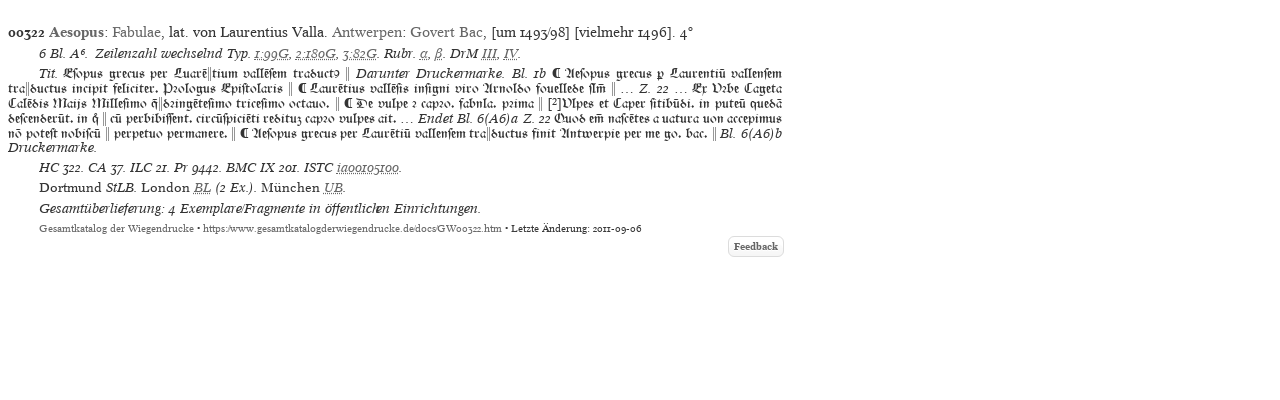

--- FILE ---
content_type: text/html
request_url: https://gesamtkatalogderwiegendrucke.de/docs/GW00322.htm
body_size: 7670
content:
<?xml version="1.0" encoding="UTF-8"?>
<!DOCTYPE html
  PUBLIC "-//W3C//DTD XHTML 1.0 Transitional//EN" "http://www.w3.org/TR/xhtml1/DTD/xhtml1-transitional.dtd">
<html><head><title>GW. Incunable GW00322</title><link charset="UTF-8" href="../Style/GW.css" rel="stylesheet" type="text/css"></link><meta http-equiv="Content-Type" content="text/html; charset=UTF-8"></meta><link rel="schema.DC" href="http://purl.org/dc/elements/1.1/"></link><link rel="schema.DCTERMS" href="http://purl.org/dc/terms/"></link><meta name="DC.title" content="GW. Description of Incunable No. GW00322"></meta><meta name="DC.identifier" content="GW00322.htm"></meta><meta name="DCTERMS.modified" content="2021-10-07"></meta><meta name="DC.creator" content="Staatsbibliothek zu Berlin"></meta><meta name="DC.subject" content="gesamtkatalog der wiegendrucke; typography before 1501; incunable GW00322"></meta><meta name="DC.description" content="Gesamtkatalog der Wiegendrucke. Description of Incunable No. GW00322"></meta><meta name="DC.language" content="DE"></meta><meta name="DC.type" content="Text"></meta><meta name="DC.format" content="text/xhtml"></meta><meta name="DCTERMS.conformsTo" content="http://www.unicode.org/versions/Unicode5.2.0/"></meta><meta name="DCTERMS.conformsTo" content="http://www.ietf.org/rfc/rfc2279.txt"></meta><meta name="DCTERMS.conformsTo" content="http://www.w3.org/TR/xhtml1/DTD/xhtml1-strict.dtd"></meta><meta name="DC.publisher" content="Staatsbibliothek zu Berlin (SBB)"></meta><meta name="DCTERMS.issued" content="2026-01-14+01:00"></meta><meta name="DC.rights" content=""></meta><script type="text/javascript" src="../gwHelper.js"></script><script type="text/javascript" src="../quellen.js"></script></head><body style="margin:8px"><div class="inhalt"><div class="height10"><!-- --></div><div style="width:774px"><a id="GW00322" name="GW00322"><!-- --></a><div class="bn9-11"><span class="bold">00322</span><span class="bold"> </span><a href="../Show.asp?dir=AESOPUS&amp;file=AESOPUS&amp;localref=GW00322"><span class="bold">Aesopus</span></a>: <a href="../Show.asp?dir=AESOPUS&amp;file=AESOPUS&amp;localref=GW00322">Fabulae</a>, lat. von Laurentius
                           Valla.  <a href="../doPrint.asp?search=1&amp;resultsize=100&amp;pop=Antwerpen">Antwerpen</a>: <a href="../doPrint.asp?search=1&amp;resultsize=10&amp;pr=Govert Bac">Govert
                           Bac</a>, [um 1493/98] [vielmehr 1496]. <span>4°</span></div><div class="iip8-10">6 Bl. <span dir="ltr">A⁶. </span>Zeilenzahl wechselnd Typ. <a href="https://tw.staatsbibliothek-berlin.de/ma09134" target="_blank">1:99G</a>, <a href="https://tw.staatsbibliothek-berlin.de/ma09135" target="_blank">2:180G</a>, <a href="https://tw.staatsbibliothek-berlin.de/ma09136" target="_blank">3:82G</a>. Rubr. <a href="https://tw.staatsbibliothek-berlin.de/ma09137" target="_blank">α</a>, <a href="https://tw.staatsbibliothek-berlin.de/ma09138" target="_blank">β</a>. DrM <a href="https://tw.staatsbibliothek-berlin.de/ma09141" target="_blank">III</a>, <a href="https://tw.staatsbibliothek-berlin.de/ma09142" target="_blank">IV</a>. </div><div class="tdltr"><span class="dlnonheb">Tit.</span><span class="tdgot"> Eſopus grecus per Luarētium vallēſem traductꝯ  </span><span class="dlnonheb">Darunter Druckermarke. Bl. 1b</span><span class="tdgot"> ⁌ Aeſopus grecus ꝑ Laurentiū vallenſem traductus incipit feliciter. Pꝛologus Epiſtolaris  ⁌ Laurētius vallēſis inſigni viro Arnoldo fouellede ſl  … </span><span class="dlnonheb">Z. 22</span><span class="tdgot"> … Ex Vꝛbe Cageta Calēdis Maijs Milleſimo dꝛingēteſimo triceſimo octauo.  ⁌ De vulpe ꝛ capꝛo. fabnla. pꝛima  <span class="latnfontr">[²]</span>Vlpes et Caper ſitibūdi. in puteū quedā deſcenderūt. in   cū perbibiſſent. circūſpiciēti reditu capꝛo vulpes ait. … </span><span class="dlnonheb">Endet Bl. 6(A6)a Z. 22</span><span class="tdgot"> Quod e naſcētes a uatura uon accepimus nō poteſt nobiſcū  perpetuo permanere.  ⁌ Aeſopus grecus per Laurētiū vallenſem traductus finit Antwerpie per me go. bac.  </span><span class="dlnonheb">Bl. 6(A6)b Druckermarke. </span></div><div class="iip8-10"><span class="ab" onclick="toggle_bibl(this)">HC</span> 322. <span class="ab" onclick="toggle_bibl(this)">CA</span> 37. <span class="ab" onclick="toggle_bibl(this)">ILC</span> 21. <span class="ab" onclick="toggle_bibl(this)">Pr</span> 9442. <span class="ab" onclick="toggle_bibl(this)">BMC IX</span> 201. <span class="ab" onclick="toggle_bibl(this)">ISTC</span> <a target="_blank" href="https://data.cerl.org/istc/ia00105100">ia00105100</a>. </div><div class="iip8-10"><span class="normal">Dortmund</span> StLB. <span class="normal">London</span> <span onclick="toggle_visibility('d3e13687');" class="clickableSpan">BL</span><div class="overlay" id="d3e13687"><div class="popup"><span class="close clickableSpan" onclick="toggle_visibility('d3e13687');">×</span><div class="content"><div class="normal"><div class="ref21"><span class="normal">London</span> BL, IA.49977</div></div><div class="normal"><div class="ref21"><span class="normal">London</span> BL, IA.49978</div></div></div></div></div> (2 Ex.). <span class="normal">München</span> <span onclick="toggle_visibility('d3e13717');" class="clickableSpan">UB</span><div class="overlay" id="d3e13717"><div class="popup"><span class="close clickableSpan" onclick="toggle_visibility('d3e13717');">×</span><div class="content"><div class="normal"><div class="ref21"><span class="normal">München</span> UB, 4 Inc.lat. 625#2</div><div class="ref22">- INKA:<form method="post" action="https://www.inka.uni-tuebingen.de/cgi-bin/inkunabel" style="display: inline;" target="_blank"><input type="hidden" name="status" value="Suchen"></input><input type="hidden" name="sbibliothek" value="alle"></input><button type="submit" name="sinkanum" value="26000024" class="clickableSpan" style="font-family: 'Mirage WD online', 'Mirage WD'; background: none;border: none; cursor: pointer;">26000024</button></form></div></div></div></div></div>. </div><div class="iip8-10">Gesamtüberlieferung: 4 Exemplare/Fragmente in öffentlichen Einrichtungen.</div></div><div class="afooter"><a href="..">Gesamtkatalog der Wiegendrucke</a> • <a href="https://www.gesamtkatalogderwiegendrucke.de/docs/GW00322.htm">https://www.gesamtkatalogderwiegendrucke.de/docs/GW00322.htm</a> • Letzte Änderung: 2011-09-06<span style="width:774px;position:absolute;left:10px;"><a href="http://b-gwshow01.pk.de/docs/GW00322.htm" style="position:absolute;top:15px;left:-10px;"><img alt="" src="https://www.gesamtkatalogderwiegendrucke.de/pix/empty.gif" width="25" height="20" border="0"></img></a><a href="mailto:gw@sbb.spk-berlin.de?subject=Feedback zu Nr GW00322" class="feedbackButton">Feedback</a></span></div></div><script type="text/javascript">
                                    var _paq = window._paq || [];
                                    _paq.push(['trackPageView']);
                                    _paq.push(['enableLinkTracking']);
                                    
                                    (function() {
                                    var u="https://webstats.sbb.berlin/";
                                    _paq.push(['setTrackerUrl', u+'matomo.php']);
                                    _paq.push(['setSiteId', '7']);
                                    var d=document, g=d.createElement('script'), s=d.getElementsByTagName('script')[0];
                                    g.type='text/javascript'; g.async=true; g.defer=true; g.src=u+'matomo.js'; s.parentNode.insertBefore(g,s);
                                    })();
                                </script></body></html>